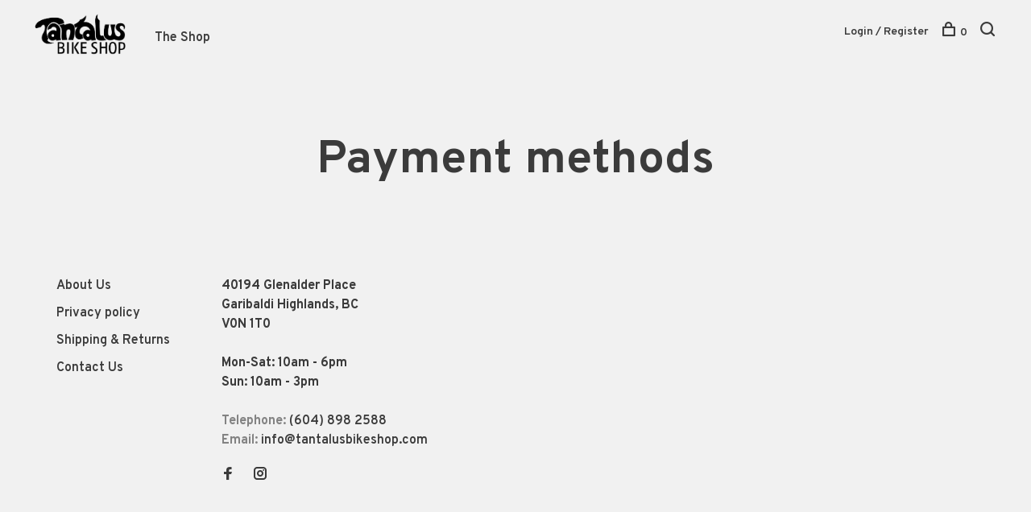

--- FILE ---
content_type: text/html;charset=utf-8
request_url: https://www.tantalusbikeshop.com/service/payment-methods/
body_size: 4174
content:
<!DOCTYPE html>
<html lang="en">
  <head>
    
        
    <meta charset="utf-8"/>
<!-- [START] 'blocks/head.rain' -->
<!--

  (c) 2008-2026 Lightspeed Netherlands B.V.
  http://www.lightspeedhq.com
  Generated: 14-01-2026 @ 23:35:04

-->
<link rel="canonical" href="https://www.tantalusbikeshop.com/service/payment-methods/"/>
<link rel="alternate" href="https://www.tantalusbikeshop.com/index.rss" type="application/rss+xml" title="New products"/>
<meta name="robots" content="noodp,noydir"/>
<meta property="og:url" content="https://www.tantalusbikeshop.com/service/payment-methods/?source=facebook"/>
<meta property="og:site_name" content="Tantalus Bike Shop"/>
<meta property="og:title" content="Payment methods"/>
<meta property="og:description" content="Purveyors of fine bikes and hot sauce, Tantalus Bike Shop is open year-round to assist with all of your mountain bike needs. Proud to serve Squamish and the Sea"/>
<!--[if lt IE 9]>
<script src="https://cdn.shoplightspeed.com/assets/html5shiv.js?2025-02-20"></script>
<![endif]-->
<!-- [END] 'blocks/head.rain' -->
        	<meta property="og:image" content="https://cdn.shoplightspeed.com/shops/653894/themes/6715/v/400700/assets/logo.png?20211211184010">
        
        
        
        
    <title>Payment methods - Tantalus Bike Shop</title>
    <meta name="description" content="Purveyors of fine bikes and hot sauce, Tantalus Bike Shop is open year-round to assist with all of your mountain bike needs. Proud to serve Squamish and the Sea" />
    <meta name="keywords" content="Payment, methods, bike, shop, bikes, squamish, british, columbia, giant, kona, pivot, sea to sky, mtb, mountain" />
    <meta http-equiv="X-UA-Compatible" content="ie=edge">
    <meta name="viewport" content="width=device-width, initial-scale=1.0">
    <meta name="apple-mobile-web-app-capable" content="yes">
    <meta name="apple-mobile-web-app-status-bar-style" content="black">
    <meta name="viewport" content="width=device-width, initial-scale=1, maximum-scale=1, user-scalable=0"/>

    <link rel="shortcut icon" href="https://cdn.shoplightspeed.com/shops/653894/themes/6715/assets/favicon.ico?2024021122493920201219173038" type="image/x-icon" />
    
      	<link rel="preconnect" href="https://fonts.googleapis.com">
		<link rel="preconnect" href="https://fonts.gstatic.com" crossorigin>
  	    <link href='//fonts.googleapis.com/css?family=Overpass:400,400i,300,500,600,700,700i,800,900' rel='stylesheet' type='text/css'>
    
    <link rel="stylesheet" href="https://cdn.shoplightspeed.com/assets/gui-2-0.css?2025-02-20" />
    <link rel="stylesheet" href="https://cdn.shoplightspeed.com/assets/gui-responsive-2-0.css?2025-02-20" /> 
    <link rel="stylesheet" href="https://cdn.shoplightspeed.com/shops/653894/themes/6715/assets/style.css?2024021122493920201219173038">
    <link rel="stylesheet" href="https://cdn.shoplightspeed.com/shops/653894/themes/6715/assets/settings.css?2024021122493920201219173038" />
    <link rel="stylesheet" href="https://cdn.shoplightspeed.com/shops/653894/themes/6715/assets/custom.css?2024021122493920201219173038" />
    
    <script src="//ajax.googleapis.com/ajax/libs/jquery/3.0.0/jquery.min.js"></script>
    <script>
      	if( !window.jQuery ) document.write('<script src="https://cdn.shoplightspeed.com/shops/653894/themes/6715/assets/jquery-3.0.0.min.js?2024021122493920201219173038"><\/script>');
    </script>
    <script src="//cdn.jsdelivr.net/npm/js-cookie@2/src/js.cookie.min.js"></script>
    
    <script src="https://cdn.shoplightspeed.com/assets/gui.js?2025-02-20"></script>
    <script src="https://cdn.shoplightspeed.com/assets/gui-responsive-2-0.js?2025-02-20"></script>
    <script src="https://cdn.shoplightspeed.com/shops/653894/themes/6715/assets/scripts-min.js?2024021122493920201219173038"></script>
    
        
         
  </head>
  <body class="page-payment-methods">
    
        
    <div class="page-content">
      
                                      	      	              	      	      	            
      <script>
      var product_image_size = '880x660x2',
          product_image_thumb = '176x132x2',
          product_in_stock_label = 'In stock',
          product_backorder_label = 'On backorder',
      		product_out_of_stock_label = 'Out of stock',
          product_multiple_variant_label = 'View all product options',
          show_variant_picker = 1,
          display_variants_on_product_card = 1,
          display_variant_picker_on = 'all',
          show_newsletter_promo_popup = 0,
          newsletter_promo_delay = '10000',
          newsletter_promo_hide_until = '7',
      		currency_format = 'C$',
          number_format = '0,0.00',
      		shop_url = 'https://www.tantalusbikeshop.com/',
          shop_id = '653894',
        	readmore = 'Read more',
          search_url = "https://www.tantalusbikeshop.com/search/",
          search_empty = 'No products found',
                    view_all_results = 'View all results';
    	</script>
			
      

<div class="mobile-nav-overlay"></div>

<header class="site-header site-header-lg">
  
    
  <a href="https://www.tantalusbikeshop.com/" class="logo logo-lg ">
          <img src="https://cdn.shoplightspeed.com/shops/653894/themes/6715/v/400700/assets/logo.png?20211211184010" alt="Tantalus Bike Shop" class="logo-image">
    	      	<img src="https://cdn.shoplightspeed.com/shops/653894/themes/6715/v/400699/assets/logo-white.png?20211211183552" alt="Tantalus Bike Shop" class="logo-image logo-image-white">
    	      <img src="https://cdn.shoplightspeed.com/shops/653894/themes/6715/v/400699/assets/logo-white.png?20211211183552" alt="Tantalus Bike Shop" class="logo-image logo-image-white">
          </a>

  <nav class="main-nav nav-style">
    <ul>
      
                  	
      	                <li class="menu-item-category-3291126">
          <a href="https://www.tantalusbikeshop.com/the-shop/">The Shop</a>
                            </li>
                      
                                                                  
      
      <li class="menu-item-mobile-only m-t-30">
                <a href="#" title="Account" data-featherlight="#loginModal">Login / Register</a>
              </li>
      
            
                                    
      
    </ul>
  </nav>

  <nav class="secondary-nav nav-style">
    <div class="search-header secondary-style">
      <form action="https://www.tantalusbikeshop.com/search/" method="get" id="searchForm">
        <input type="text" name="q" autocomplete="off" value="" placeholder="Search for product">
        <a href="#" class="search-close">Close</a>
        <div class="search-results"></div>
      </form>
    </div>
    
    <ul>
      <li class="menu-item-desktop-only menu-item-account">
                <a href="#" title="Account" data-featherlight="#loginModal">Login / Register</a>
              </li>
      
            
                                    
      
            
            
      <li>
        <a href="#" title="Cart" class="cart-trigger"><span class="nc-icon-mini shopping_bag-20"></span>0</a>
      </li>

      <li class="search-trigger-item">
        <a href="#" title="Search" class="search-trigger"><span class="nc-icon-mini ui-1_zoom"></span></a>
      </li>
    </ul>

    
    <a class="burger">
      <span></span>
    </a>
    
  </nav>
</header>      <div itemscope itemtype="http://schema.org/BreadcrumbList">
	<div itemprop="itemListElement" itemscope itemtype="http://schema.org/ListItem">
    <a itemprop="item" href="https://www.tantalusbikeshop.com/"><span itemprop="name" content="Home"></span></a>
    <meta itemprop="position" content="1" />
  </div>
    	<div itemprop="itemListElement" itemscope itemtype="http://schema.org/ListItem">
      <a itemprop="item" href="https://www.tantalusbikeshop.com/service/payment-methods/"><span itemprop="name" content="Payment methods"></span></a>
      <meta itemprop="position" content="2" />
    </div>
  </div>

      <div class="cart-sidebar-container">
  <div class="cart-sidebar">
    <button class="cart-sidebar-close" aria-label="Close">✕</button>
    <div class="cart-sidebar-title">
      <h5>Cart</h5>
      <p><span class="item-qty"></span> items</p>
    </div>
    
    <div class="cart-sidebar-body">
        
      <div class="no-cart-products">No products found...</div>
      
    </div>
    
      </div>
</div>      <!-- Login Modal -->
<div class="modal-lighbox login-modal" id="loginModal">
  <div class="row">
    <div class="col-sm-6 m-b-30 login-row p-r-30 sm-p-r-15">
      <h4>Login</h4>
      <p>Log in if you have an account</p>
      <form action="https://www.tantalusbikeshop.com/account/loginPost/?return=https%3A%2F%2Fwww.tantalusbikeshop.com%2Fservice%2Fpayment-methods%2F" method="post" class="secondary-style">
        <input type="hidden" name="key" value="60b5387c412d7b954f9b4323468bc3e4" />
        <div class="form-row">
          <input type="text" name="email" autocomplete="on" placeholder="Email address" class="required" />
        </div>
        <div class="form-row">
          <input type="password" name="password" autocomplete="on" placeholder="Password" class="required" />
        </div>
        <div class="">
          <a class="button button-arrow button-solid button-block popup-validation m-b-15" href="javascript:;" title="Login">Login</a>
                  </div>
      </form>
    </div>
    <div class="col-sm-6 m-b-30 p-l-30 sm-p-l-15">
      <h4>Register</h4>
      <p class="register-subtitle">By creating an account with our store, you will be able to move through the checkout process faster, store multiple addresses, view and track your orders in your account, and more.</p>
      <a class="button button-arrow" href="https://www.tantalusbikeshop.com/account/register/" title="Create an account">Create an account</a>
    </div>
  </div>
  <div class="text-center forgot-password">
    <a class="forgot-pw" href="https://www.tantalusbikeshop.com/account/password/">Forgot your password?</a>
  </div>
</div>      
      <main class="main-content">
                  		<div id="textpage" class="text-page text-page-payment-methods">
  
  <!-- Textpage Intro -->
  <div class="text-center m-t-80 sm-m-t-50">
        <h1 class="page-title">Payment methods</h1>
  </div>
  
 	<div class="container">
    
        <div class="content"></div>
      </div>
  
</div>                </main>
			
            
<footer>
  <div class="container">
    
    
        <div class="footer-menu">
      <ul>
                <li><a href="https://www.tantalusbikeshop.com/service/about/">About Us</a></li>
                <li><a href="https://www.tantalusbikeshop.com/service/privacy-policy/">Privacy policy</a></li>
                <li><a href="https://www.tantalusbikeshop.com/service/shipping-returns/">Shipping &amp; Returns</a></li>
                <li><a href="https://www.tantalusbikeshop.com/service/">Contact Us</a></li>
                      </ul>
    </div>
        
    

    
        <div class="footer-content footer-content-description">
      
            <div class="footer-contact-details">
                <p>40194 Glenalder Place<br>Garibaldi Highlands, BC<br>V0N 1T0<br><br>Mon-Sat: 10am - 6pm<br>Sun: 10am - 3pm<br></p>
        
                <div>
          <a href="tel:(604) 898 2588">
              <span class="hint-text">Telephone: </span><span class="bold">(604) 898 2588</span>
          </a>
        </div>
                        <div>
          <a href="/cdn-cgi/l/email-protection#533a3d353c1327323d27323f2620313a3836203b3c237d303c3e">
            <span class="hint-text">Email: </span><span class="bold"><span class="__cf_email__" data-cfemail="5e373038311e2a3f302a3f322b2d3c37353b2d36312e703d3133">[email&#160;protected]</span></span>
          </a>
        </div> 
              </div>
            
      
            <div class="footer-menu footer-menu-social">
        <ul>
          <li><a href="https://www.facebook.com/tantalusbikeshop/" target="_blank" title="Facebook"><span class="nc-icon-mini social_logo-fb-simple"></span></a></li>                    <li><a href="https://www.instagram.com/tantalusbikeshop/" target="_blank" title="Instagram Tantalus Bike Shop"><span class="nc-icon-mini social_logo-instagram"></span></a></li>                                                          </ul>
      </div>
            
      
            
    </div>
    
    <div class="copyright m-t-50">
      © Copyright 2026 Tantalus Bike Shop
            <span>
      - Powered by
            <a href="http://www.lightspeedhq.com" title="Lightspeed" target="_blank">Lightspeed</a>
                  - Theme by <a href="https://huysmans.me" target="_blank">Huysmans.me </a>
      </span>
            
            
    </div>

    <div class="payments">
          </div>

  </div>
  
</footer>
      <!-- [START] 'blocks/body.rain' -->
<script data-cfasync="false" src="/cdn-cgi/scripts/5c5dd728/cloudflare-static/email-decode.min.js"></script><script>
(function () {
  var s = document.createElement('script');
  s.type = 'text/javascript';
  s.async = true;
  s.src = 'https://www.tantalusbikeshop.com/services/stats/pageview.js';
  ( document.getElementsByTagName('head')[0] || document.getElementsByTagName('body')[0] ).appendChild(s);
})();
</script>
<!-- [END] 'blocks/body.rain' -->
      
    </div>
    
    <script src="https://cdn.shoplightspeed.com/shops/653894/themes/6715/assets/app.js?2024021122493920201219173038"></script>
    
        
      
<script>(function(){function c(){var b=a.contentDocument||a.contentWindow.document;if(b){var d=b.createElement('script');d.innerHTML="window.__CF$cv$params={r:'9be0f29b7f75f8bb',t:'MTc2ODQzMzcwNC4wMDAwMDA='};var a=document.createElement('script');a.nonce='';a.src='/cdn-cgi/challenge-platform/scripts/jsd/main.js';document.getElementsByTagName('head')[0].appendChild(a);";b.getElementsByTagName('head')[0].appendChild(d)}}if(document.body){var a=document.createElement('iframe');a.height=1;a.width=1;a.style.position='absolute';a.style.top=0;a.style.left=0;a.style.border='none';a.style.visibility='hidden';document.body.appendChild(a);if('loading'!==document.readyState)c();else if(window.addEventListener)document.addEventListener('DOMContentLoaded',c);else{var e=document.onreadystatechange||function(){};document.onreadystatechange=function(b){e(b);'loading'!==document.readyState&&(document.onreadystatechange=e,c())}}}})();</script><script defer src="https://static.cloudflareinsights.com/beacon.min.js/vcd15cbe7772f49c399c6a5babf22c1241717689176015" integrity="sha512-ZpsOmlRQV6y907TI0dKBHq9Md29nnaEIPlkf84rnaERnq6zvWvPUqr2ft8M1aS28oN72PdrCzSjY4U6VaAw1EQ==" data-cf-beacon='{"rayId":"9be0f29b7f75f8bb","version":"2025.9.1","serverTiming":{"name":{"cfExtPri":true,"cfEdge":true,"cfOrigin":true,"cfL4":true,"cfSpeedBrain":true,"cfCacheStatus":true}},"token":"8247b6569c994ee1a1084456a4403cc9","b":1}' crossorigin="anonymous"></script>
</body>
</html>

--- FILE ---
content_type: text/javascript;charset=utf-8
request_url: https://www.tantalusbikeshop.com/services/stats/pageview.js
body_size: -435
content:
// SEOshop 14-01-2026 23:35:05